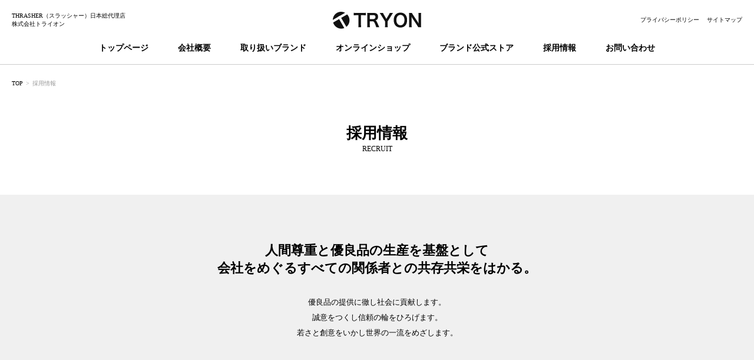

--- FILE ---
content_type: text/html; charset=UTF-8
request_url: https://www.tryonweb.net/recruit/
body_size: 14505
content:
                <!DOCTYPE HTML>
<html lang="ja">
<head>
<meta charset="UTF-8">
<meta name="viewport" content="width=device-width, initial-scale=1.0">
<meta name="keywords" newsblock="採用情報,株式会社トライオン,株式会社TRYON,THRASHER,スラッシャー,Dogtown,ドッグタウン,Almond Surfboards & Design,アーモンド サーフ">
<meta name="description" newsblock="株式会社トライオンの採用情報ページです。仕事内容や募集要項について掲載しています。">
<meta name="format-detection" content="telephone=no">
<meta property="og:locale" content="ja_JP">
<meta property="og:title" content="採用情報 | 株式会社トライオン">
<meta property="og:type" content="website">
<meta property="og:image" content="https://www.tryonweb.net/img/common/org.png">
<meta property="og:url" content="https://www.tryonweb.net/recruit/">
<meta property="og:site_name" content="採用情報 | 株式会社トライオン">
<meta property="og:description" content="株式会社トライオンの採用情報ページです。仕事内容や募集要項について掲載しています。">
<title>採用情報 | 株式会社トライオン</title>
<link rel="shortcut icon" href="/img/common/favicon.ico">

<link rel="stylesheet" media="all" type="text/css" href="css/recruit.css">
<link rel="stylesheet" media="all" type="text/css" href="../css/common.css">
<link rel="stylesheet" media="all" type="text/css" href="../css/responsive.css">
<link rel="stylesheet" media="all" type="text/css" href="../css/reset.css">
<link rel="stylesheet" media="all" type="text/css" href="../css/slick.css">
<link rel="stylesheet" media="all" type="text/css" href="../css/slick-theme.css">
<link rel="stylesheet" media="only screen and (max-device-width:768px)" type="text/css" href="../css/drawer.css">
<script type="text/javascript" src="../js/analytics.js"></script>
</head>
<body id="Recruit" class="drawer drawer--top">


<div class="overlay"></div>


<header id="header">
	<!-- header logo -->
	<div id="hLogo">
		<ul>
			<li class="hLogo1">
				<h1>THRASHER（スラッシャー）日本総代理店<span>株式会社トライオン</span></h1>
			</li>
			<li class="hLogo2"><a href="/"><img src="/img/common/logo.png" alt="株式会社トライオン"></a></li>
			<li class="hLogo3">
				<ul>
					<li><a href="/privacy/">プライバシーポリシー</a></li>
					<li><a href="/sitemap/">サイトマップ</a></li>
				</ul>
			</li>
		</ul>
	</div>
	<!--// header logo -->

	<!-- hamburger -->
	<button type="button" class="drawer-toggle drawer-hamburger">
		<span class="sr-only">toggle navigation</span>
		<div class="menu-trigger">
			<span></span>
			<span></span>
			<span></span>
		</div>
	</button>
	<!-- hamburger -->

	<!-- drawer nav -->
	<nav class="drawer-nav">
		<ul class="gNavi-cat cf">
			<li class="gNavi-cat__mega">
				<p><a href="/" class="init-bottom naviLink">トップページ</a></p>
			</li>
			<li class="gNavi-cat__mega">
				<p><a href="/company/" class="init-bottom naviLink">会社概要</a></p>
			</li>
			<li class="gNavi-cat__mega">
				<p><a href="javascript:void(0);" class="init-bottom naviLink">取り扱いブランド</a></p>
				<ul class="gNavi-cat__second-level">
					<li>
						<ul class="gNavi_brand">
							<li>
								<a href="/brand/thrasher/" target="_blank">
									<img src="/img/common/gnavi_brand_thrasher.jpg" alt="THRASHER　スラッシャー">
									<p class="gnavi_brand_name">THRASHER<br>スラッシャー</p>
								</a>
							</li>
							<li>
								<a href="/brand/brothermerle/" target="_blank">
									<img src="/img/common/gnavi_brand_brothermerle.jpg" alt="BROTHER MERLE　ブラザーマール">
									<p class="gnavi_brand_name">BROTHER MERLE<br>ブラザーマール</p>
								</a>
							</li>
							<!-- <li>
							<a href="/brand/dogtown/" target="_blank">
								<img src="/img/common/gnavi_brand_dogtown.jpg" alt="Dogtown　ドッグタウン">
								<p class="gnavi_brand_name">Dogtown<br>ドッグタウン</p>
							</a>
						</li> -->
							<li>
								<a href="/brand/almond/" target="_blank">
									<img src="/img/common/gnavi_brand_almondsurf.jpg"
										alt="Almond Surfboards & Design　アーモンド サーフ">
									<p class="gnavi_brand_name">Almond Surfboards &amp; Design<br>アーモンド サーフ</p>
								</a>
							</li>
						</ul>
						<!-- <ul class="gNavi_brand">
							<li>
								<a href="/brand/almond/" target="_blank">
									<img src="/img/common/gnavi_brand_almondsurf.jpg"
										alt="Almond Surfboards & Design　アーモンド サーフ">
									<p class="gnavi_brand_name">Almond Surfboards &amp; Design<br>アーモンド サーフ</p>
								</a>
							</li>
						</ul> -->
					</li>
				</ul>
			</li>
			<li class="gNavi-cat__mega">
				<p><a href="javascript:void(0);" class="init-bottom naviLink">オンラインショップ</a></p>
				<ul class="gNavi-cat__second-level">
					<li>
						<ul class="gNavi_second_list">
							<li><a href="https://store.shopping.yahoo.co.jp/rifflepage/" target="_blank">RIFFLE PAGE
									Yahoo!ショッピング店</a></li>
							<li><a href="https://www.rakuten.co.jp/rifflepage2nd" target="_blank">RIFFLE PAGE 2nd
									楽天市場店</a></li>
							<li><a href="http://zozo.jp/shop/thrasherbyrifflepage/" target="_blank">THRASHER by
									RIFFLEPAGE-ZOZOTOWN-</a></li>
						</ul>
					</li>
				</ul>
			</li>
			<li class="gNavi-cat__mega">
				<p><a href="/shop/" class="init-bottom naviLink">ブランド公式ストア</a></p>
			</li>
			<li class="gNavi-cat__mega">
				<p><a href="/recruit/" class="init-bottom naviLink">採用情報</a></p>
			</li>
			<li class="gNavi-cat__mega">
				<p><a href="javascript:void(0);" class="init-bottom naviLink">お問い合わせ</a></p>
				<ul class="gNavi-cat__second-level">
					<li>
						<ul class="gNavi_second_list">
							<li><a href="/contact/btob/">ショップ・法人様向け</a></li>
							<li><a href="/contact/btoc/">個人消費者様向け</a></li>
						</ul>
					</li>
				</ul>
			</li>
		</ul>
	</nav>
	<!--// drawer nav -->
</header>

<!-- Page navi -->
<section id="Page_navi" class="cf">
	<ul class="breadcrumbs cf">
		<li><a href="/">TOP</a></li>
		<li>採用情報</li>
	</ul>
</section>
<!--// Page navi -->


<section class="Page_tit">
	<h2 class="about_name">採用情報</h2>
	<p class="about_sub">RECRUIT</p>
</section>


<div id="Recruit_area">

	<section id="feature">
		<h3>人間尊重と優良品の生産を基盤として<br>
会社をめぐるすべての関係者との共存共栄をはかる。</h3>
		<p class="feature_tex">優良品の提供に徹し社会に貢献します。<br>
誠意をつくし信頼の輪をひろげます。<br>
若さと創意をいかし世界の一流をめざします。</p>
	</section>

	<div id="work">
		<section class="work_tex">
			<h3>仕事内容</h3>
			<p>スケート、ストリートファッションブランドのホールセール営業<br>
インターネット通販事業スタッフ<br>
デザインアシスタント<br>
物流・商品管理スタッフ</p>
		</section>
		<section class="want_tex">
			<h3>求める人物像</h3>
			<p>スケート、ストリートファッションに興味がある方<br>
チャレンジ精神旺盛な方<br>
コミュニケーション能力のある方<br>
流行に敏感な方<br>
新しい進出、世界を相手に挑戦したい、など夢のある方<br>
相手の目線に立って考え、行動できる方</p>
		</section>
	</div>

	<section id="img_area" class="cf">
		<div class="img_block"><img src="img/img1.jpg" alt=""></div>
		<div class="img_block"><img src="img/img2.jpg" alt=""></div>
		<div class="img_block">
			<ul class="cf">
				<li><img src="img/img3.jpg" alt=""></li>
				<li><img src="img/img4.jpg" alt=""></li>
				<li><img src="img/img5.jpg" alt=""></li>
				<li><img src="img/img6.jpg" alt=""></li>
			</ul>
		</div>
	</section>

	<section id="requirements" class="m-body">
		<h2>募集要項</h2>
			<dl>
				<dt>仕事内容</dt>
					<dd>・スケート、ストリートファッションブランドのホールセール営業<br>
					・インターネット通販事業スタッフ<br>
					・デザインアシスタント<br>
                    ・物流・商品管理スタッフ</dd>
			</dl>
			<dl>
				<dt>雇用形態</dt>
					<dd>契約社員<br>
					<!--<span style="color: #A80002">物流・商品管理スタッフを募集中</span>-->
					<!-- <span style="color: #A80002">※物流・商品管理スタッフ(Excelスキルに長けた方歓迎)を募集中</span> -->
					<span style="color: #A80002">※現在募集はしておりません。</span>				
				</dd>
			</dl>
			<dl>
				<dt>給与</dt>
					<dd>月額18万円～ ※経験・能力に応じて考慮、優遇あり</dd>
			</dl>
			<dl>
				<dt>勤務時間</dt>
					<dd>9時30分から18時29分まで（昼休憩1時間）</dd>
			</dl>
			<dl>
				<dt>休日/休暇</dt>
					<dd>年間休日120日<br>
					年次有給休暇有（勤務183日以降）</dd>
			</dl>
			<dl>
				<dt>各種保険</dt>
					<dd>社会保険完備</dd>
			</dl>
			<dl>
				<dt>特記事項</dt>
					<dd>正社員への登用有<br>
                    <a href="https://www.tryonweb.net/contact/btoc/">お問い合わせ個人消費者様フォームより応募下さい。</a></dd>
			</dl>
	</section>
</div>


<footer id="footer">
	<h2 class="footer_tit">INFORMATION</h2>

	<div id="f_contents" class="cf">
		<!-- fnavi_contents -->
		<ul class="fnavi fnavi_main">
			<li>
				<p class="fnavi_parent"><a href="/">トップページ</a></p>
			</li>
			<li>
				<p class="fnavi_parent"><a href="/company/">会社概要</a></p>
			</li>
			<li>
				<p class="fnavi_parent"><a href="/sitemap/">サイトマップ</a></p>
			</li>
			<li>
				<p class="fnavi_parent"><a href="/privacy/">プライバシーポリシー</a></p>
			</li>
		</ul>
		<!--// fnavi_contents -->

		<!-- fnavi_contents -->
		<ul class="fnavi fnavi_brand">
			<li>
				<p class="fnavi_parent"><a href="javascript:void(0);">取り扱いブランド</a></p>
				<ul class="fnavi_child">
					<li><a href="/brand/thrasher/" target="_blank">THRASHER / スラッシャー</a></li>
					<li><a href="/brand/brothermerle/" target="_blank">BROTHER MERLE / ブラザーマール</a></li>
					<!-- <li><a href="/brand/dogtown/" target="_blank">Dogtown / ドッグタウン</a></li> -->
					<li><a href="/brand/almond/" target="_blank">Almond Surfboards &amp; Design / アーモンド サーフ</a></li>
				</ul>
			</li>
		</ul>
		<!--// fnavi_contents -->

		<!-- fnavi_contents -->
		<ul class="fnavi fnavi_info">
			<li>
				<p class="fnavi_parent"><a href="javascript:void(0);">お問い合わせ</a></p>
				<ul class="fnavi_child">
					<li><a href="/contact/btob/">ショップ・法人様向け</a></li>
					<li><a href="/contact/btoc/">個人消費者様向け</a></li>
				</ul>
			</li>
			<li class="fnavi_onlineshop">
				<p class="fnavi_parent"><a href="javascript:void(0);">オンラインショップ</a></p>
				<ul class="fnavi_child">
					<li><a href="https://store.shopping.yahoo.co.jp/rifflepage/" target="_blank">RIFFLE PAGE Yahoo!ショッピング店</a></li>
					<li><a href="https://www.rakuten.co.jp/rifflepage2nd" target="_blank">RIFFLE PAGE 2nd 楽天市場店</a></li>
					<li><a href="http://zozo.jp/shop/thrasherbyrifflepage/" target="_blank">THRASHER by RIFFLEPAGE-ZOZOTOWN-</a></li>
				</ul>
			</li>
			<li>
				<p class="fnavi_parent"><a href="/shop/">直営ストア</a></p>
			</li>
		</ul>
		<!--// fnavi_contents -->

		<!-- fnavi_contents -->
		<ul class="fnavi fnavi_sns">
			<li>
				<p class="fnavi_parent"><a href="javascript:void(0);">instagram<img src="/img/common/f_instagram.png" alt="instagram"></a></p>
				<ul class="fnavi_child">
					<li><span>→</span><a href="https://www.instagram.com/tryon_tokyo/" target="_blank">トライオン公式アカウント</a></li>
					<li><span>→</span><a href="https://www.instagram.com/rifflepage_yokohama/" target="_blank">RIFFLEPAGE（直営店）公式アカウント</a></li>
					<li><span>→</span><a href="https://www.instagram.com/almondsurfjp/" target="_blank">アーモンドサーフ日本公式アカウント</a></li>
				</ul>
			</li>
		</ul>
		<!--// fnavi_contents -->

		<!-- fnavi_contents -->
		<ul class="fnavi fnavi_brandlogo">
			<li>
				<ul class="cf">
					<li><a href="/brand/thrasher/" target="_blank"><img src="/img/common/f_brand_thrasher.jpg" alt="THRASHER"></a></li>
					<li><a href="/brand/brothermerle/" target="_blank"><img src="/img/common/f_brand_brothermerle.jpg" alt="BROTHER MERLE"></a></li>
					<!-- <li><a href="/brand/dogtown/" target="_blank"><img src="/img/common/f_brand_dogtown.jpg" alt="Dogtown"></a></li> -->
					<li><a href="https://almondsurfboards.jp" target="_blank"><img src="/img/common/f_brand_almond.jpg" alt="Almond Surfboards & Design"></a></li>
				</ul>
			</li>
		</ul>
		<!--// fnavi_contents -->
	</div>

	<div id="f_copy" class="cf">
		<p class="copy_sub">トライオンはTHRASHERの日本総代理店です。</p>
		<p class="copyright"><small>Copyright (C) 2020 TRYON CO., LTD.All Rights Reserved.</small></p>
	</div>
</footer>


<!-- ■jQuery Library -->
<script src="https://ajax.googleapis.com/ajax/libs/jquery/1.11.1/jquery.min.js" type="text/javascript"></script>

<!-- ■jQueryAutoHeight.js -->
<script src="/js/jQueryAutoHeight.js"></script>

<!-- ■レスポンシブ対応 -->
<script src="/js/responsive.js"></script>

<!-- ■スムーズスクロール -->
<script src="/js/jquery.smoothscroll.js"></script>
<script>
$(function(){
   $('a[href^="#"]').click(function() {
      var speed = 400; // ミリ秒
      var href= $(this).attr("href");
      var target = $(href == "#" || href == "" ? 'html' : href);
      var position = target.offset().top;
      $('body,html').animate({scrollTop:position}, speed, 'swing');
      return false;
   });
});
</script>


</body>
</html>


--- FILE ---
content_type: text/css
request_url: https://www.tryonweb.net/recruit/css/recruit.css
body_size: 2553
content:
@charset "utf-8";


/****************************************************************/
/*                                                              */
/* RECRUIT                                                      */
/*                                                              */
/****************************************************************/

#feature{
	background: #f0f0f0;
	padding: 80px 10px;
	text-align: center;
}

#feature h3{
	font-size: 22px;
}

#feature .feature_tex{
	font-size: 13px;
	margin-top: 30px;
	line-height: 2;
}

#work{
	display: table;
	color: #ffffff;
	width: 100%;
	line-height: 2;
}

#work h3{
	font-size: 18px;
}

#work section{
	font-size: 13px;
	display: table-cell;
	width: 50%;
	text-align: center;
	vertical-align: middle;
	padding: 100px 10px;
	background-repeat: no-repeat;
	background-size: auto auto;
	box-sizing: border-box;
}

#work .work_tex{
	background-color: #222222;
	background-image: url(../img/business.png);
	background-position: left top;
}

#work .want_tex{
	background-color: #292929;
	background-image: url(../img/career.png);
	background-position: right bottom;
}

#img_area .img_block{
	float: left;
	width: 33.333333333333333%;
}

#img_area .img_block li{
	float: left;
	width: 50%;
}

#img_area .img_block img{
	width: 100%;
}

#requirements{
	padding-top: 100px;
	margin-bottom: 100px;
}

#requirements h2{
	font-size: 18px;
	text-align: center;
	margin-bottom: 20px;
}

#requirements dl{
	width: 90%;
	margin: 0 auto;
}

#requirements dl{
	display: table;
	border-collapse: collapse;
}

#requirements dt{
	width: 25%;
	background: #f9f9f9;
}

#requirements dd{
	width: 75%;
}

#requirements dt, #requirements dd{
	display: table-cell;
	border: 1px solid #cccccc;
	border-bottom: 0;
	padding: 30px;
	box-sizing: border-box;
	font-size: 14px;
	vertical-align: top;
}

#requirements dl:last-child{
	border-bottom: 1px solid #cccccc;
}



@media (max-width: 640px){
#feature h3 {
    font-size: 17px;
}
#feature {
    padding: 50px 10px;
}
#work section{
	padding: 60px 10px;
	display: block;
	width: 100%;
	background-position: center 10px !important;
	background-size: 70% auto;
}

#requirements dt{
	width: 30%;
}

#requirements dt, #requirements dd{
	padding: 15px;
}

#img_area .img_block{
	float: left;
	width: 50%;
}

#img_area .img_block:last-child{
	width: 100%;
}

#img_area .img_block li{
	float: left;
	width: 25%;
}

}

--- FILE ---
content_type: text/css
request_url: https://www.tryonweb.net/css/common.css
body_size: 14643
content:
@charset "utf-8";

/**---------------------base---------------------**/
html {
	font-size: 12px;
	color: #000000;
	font-family: "ヒラギノ角ゴ Pro W3", "Hiragino Kaku Gothic Pro", "メイリオ", Meiryo, Osaka, "ＭＳ Ｐゴシック", "MS PGothic", "sans-serif";
	line-height: 1.4;
}

body {
	font-size: 12px;
	width: 100%;
	-webkit-text-size-adjust: 100%;
}

a {
	color: #000000;
	background: transparent;
	text-decoration: none;
	vertical-align: baseline;
	margin: 0;
	padding: 0;
	-webkit-tap-highlight-color: rgba(0, 0, 0, 0);
	tap-highlight-color: rgba(0, 0, 0, 0);
}

a:hover {
	text-decoration: underline;
}

a:hover img {
	filter: Alpha(opacity=80);
	opacity: 0.8;
	transition: 0.1s;
}

.m-body {
	max-width: 1260px;
	margin: 0 auto;
}

h1,
h2,
h3,
h4 {
	font-weight: nomal;
	font-size: 100%;
	margin: 0;
	padding: 0;
}

address {
	font-style: normal;
}

button,
p,
ul,
li {
	-webkit-tap-highlight-color: rgba(0, 0, 0, 0);
	tap-highlight-color: rgba(0, 0, 0, 0);
}


h2.sec_tit {
	font-size: 20px;
	text-align: center;
}

h2.sec_tit span {
	display: block;
	font-size: 10px;
	color: #999999;
	font-weight: normal;
}

/**---------------------base---------------------**/




/****************************************************************/
/*                                                              */
/* common                                                       */
/*                                                              */
/****************************************************************/
.sp {
	display: none;
}

.overlay {
	display: none;
	position: fixed;
	top: 0;
	width: 100%;
	height: 100%;
	z-index: 99997;
	background-color: #000000;
	opacity: 0.7;
	filter: alpha(opacity=70);
	-ms-filter: "alpha( opacity=70 )";
}

/*各ページヘッダー分の高さ調整*/
#Privacy,
#Company,
#Recruit,
#Contact,
#Sitemap {
	padding: 110px 0 0;
}

/*各ページページ余白調整*/
#Privacy_area,
#Sitemap_area,
#Recruit_area,
#Company_area {
	margin: 70px auto 120px;
}

/* breadcrumbs
*************************************/
#Page_navi {
	padding: 25px 20px;
}

#Page_navi .breadcrumbs {
	float: left;
}

#Page_navi .breadcrumbs>li {
	float: left;
	font-size: 10px;
	color: #999999;
}

#Page_navi .breadcrumbs>li:after {
	content: ">";
	padding: 0 5px;
}

#Page_navi .breadcrumbs>li:last-of-type:after {
	content: none;
}

#Page_navi .breadcrumbs>li a {
	color: #000000;
}

h2.about_name {
	font-size: 26px;
	text-align: center;
}

p.about_sub {
	font-size: 12px;
	text-align: center;
}

.Page_tit {
	margin-top: 35px;
}


/****************************************************************/
/*                                                              */
/* header                                                       */
/*                                                              */
/****************************************************************/
header {
	position: fixed;
	top: 0;
	left: 0;
	width: 100%;
	z-index: 99999;
	background: #ffffff;

}

#hLogo {
	background: #ffffff;
	padding: 20px 20px 5px;
}

#hLogo h1 {
	font-size: 10px;
	font-weight: normal;
}

#hLogo>ul {
	display: table;
	width: 100%;
}

#hLogo>ul>li {
	display: table-cell;
	vertical-align: middle;
	width: 33%;
	font-size: 10px;
}

#hLogo>ul>li.hLogo1 {
	text-align: left;
}

#hLogo>ul>li.hLogo2 {
	text-align: center;
}

#hLogo>ul>li.hLogo3 {
	text-align: right;
}

#hLogo>ul>li.hLogo3 li {
	display: inline-block;
	width: auto;
	margin-left: 10px;
}

/* --------------------------------------------------- mega menu */
@media (min-width: 769px) {
	.drawer-nav {
		position: relative;
		text-align: center;
		background-color: #ffffff;
		border-bottom: 1px solid #cccccc;
	}

	.gNavi-cat {
		display: inline-block;
		margin: 0 auto;
		/*width: 100%;*/
		background: #ffffff;
		text-align: center;
		vertical-align: top;
	}

	.gNavi-cat>li {
		/*display: block;*/
		padding: 0 5px;
		width: auto;
		height: 55px;
		line-height: 55px;
		box-sizing: border-box;
		text-align: center;
		display: inline-block;
		float: left;
	}

	.gNavi-cat>li:last-child {
		border-right: 0;
	}

	.gNavi-cat>li:hover {
		background: #ffffff;
		-webkit-transition: all .1s;
		transition: all .1s;
		border-bottom: 3px solid #000000;
	}

	.gNavi-cat>li a.naviLink {
		display: block;
		font-size: 12px;
		font-weight: bold;
		padding: 0 20px;
	}

	.gNavi-cat>li a:hover {
		text-decoration: none;
	}

	.gNavi-cat>li>p .naviLink {
		font-size: 14px;
		font-weight: bold;
	}

	ul.gNavi-cat__second-level {
		/*visibility: hidden;*/
		z-index: 99998;
		/*background: #ffffff;*/
	}

	ul.gNavi-cat__third-level {
		visibility: hidden;

	}

	ul.gNavi-cat__fourth-level {
		visibility: hidden;
	}

	.gNavi-cat:before,
	.gNavi-cat:after {
		content: " ";
		display: table;
	}

	.gNavi-cat:after {
		clear: both;
	}

	.gNavi-cat {
		*zoom: 1;
	}

	li.gNavi-cat__mega ul.gNavi-cat__second-level {
		display: none;
		position: absolute;
		top: 55px;
		left: 0;
		box-sizing: border-box;
		width: 100%;
		background: rgba(0, 0, 0, 0.7);
		border-top: 1px solid #cccccc;
		box-shadow: 0px 8px 7px -10px #000000;
		border-radius: 0px 0px 0px 0px;
	}

	li.gNavi-cat__mega:hover ul.gNavi-cat__second-level {
		/*visibility: visible;*/
	}

	li.gNavi-cat__mega ul.gNavi-cat__second-level>li {
		width: 100%;
		max-width: 1260px;
		margin: 0 auto;
		padding: 25px 0;
		color: #ffffff;
	}

	/* 取り扱いブランド
*************************************/
	li.gNavi-cat__mega ul.gNavi-cat__second-level>li .gNavi_brand {
		display: table;
		width: 100%;
		max-width: 1084px;
		margin: 0 auto 25px;
	}

	li.gNavi-cat__mega ul.gNavi-cat__second-level>li .gNavi_brand:last-of-type {
		margin: 0 auto;
	}

	li.gNavi-cat__mega ul.gNavi-cat__second-level>li .gNavi_brand>li {
		display: table-cell;
		width: 33%;
		border-right: 1px solid #696969;
	}

	li.gNavi-cat__mega ul.gNavi-cat__second-level>li .gNavi_brand>li:first-of-type {
		border-left: 1px solid #696969;
	}

	li.gNavi-cat__mega ul.gNavi-cat__second-level>li .gNavi_brand>li a {
		display: table;
		width: 100%;
		min-width: 200px;
		margin: auto;
		padding: 0 40px;
		text-align: left;
	}

	li.gNavi-cat__mega ul.gNavi-cat__second-level>li .gNavi_brand>li a img {
		display: table-cell;
		padding: 0 0 0 20px;
		vertical-align: middle;
	}

	li.gNavi-cat__mega ul.gNavi-cat__second-level>li .gNavi_brand>li a .gnavi_brand_name {
		display: table-cell;
		padding: 0 0 0 15px;
		width: 100%;
		font-size: 12px;
		font-weight: bold;
		color: #ffffff;
		text-align: left;
		line-height: 20px;
		vertical-align: middle;
	}

	li.gNavi-cat__mega ul.gNavi-cat__second-level>li .gNavi_brand>li a:hover .gnavi_brand_name {
		text-decoration: underline;
	}

	/* ブランド以外メニュー
*************************************/
	li.gNavi-cat__mega ul.gNavi-cat__second-level>li .gNavi_second_list {
		display: table;
		margin: auto;
	}

	li.gNavi-cat__mega ul.gNavi-cat__second-level>li .gNavi_second_list>li {
		display: table-cell;
		padding: 0 20px;
		line-height: 20px;
	}

	li.gNavi-cat__mega ul.gNavi-cat__second-level>li .gNavi_second_list>li a {
		font-size: 13px;
		color: #ffffff;
	}

	li.gNavi-cat__mega ul.gNavi-cat__second-level>li .gNavi_second_list>li a:hover {
		text-decoration: underline;
	}



}

/* --------------------------------------------------- mega menu_ _ */




/****************************************************************/
/*                                                              */
/* index                                                        */
/*                                                              */
/****************************************************************/
#Index section {
	margin-bottom: 100px;
}

/* Main Img
*************************************/
#Main_img {
	margin-top: 110px;
	width: 100%;
	height: 700px;
	padding: 40px;
	box-sizing: border-box;
	text-align: center;
	background: #000000;
	background-image: url(https://www.tryonweb.net/brand/thrasher/img/thrasher_main.jpg);
	background-repeat: no-repeat;
	background-position: center top;
	background-size: auto 100%;
	display: table;
}

#Main_img .Main_img_tit {
	display: table-cell;
	color: #ffffff;
	vertical-align: bottom;
	text-shadow: 1px 1px 2px #000;
	font-size: 14px;
}

#Main_img .Main_img_tit h2 {
	font-family: "Arial", Gadget, "sans-serif";
	font-size: 80px;
	line-height: 1.2;
}

#Main_img .Main_img_tex {
	line-height: 1.8;
	width: 80%;
	max-width: 630px;
	margin: 0 auto;
}

#Main_img .Main_img_bt {
	font-weight: bold;
	font-family: "Arial", Gadget, "sans-serif";
	width: 50%;
	max-width: 220px;
	margin: 20px auto 0;
}

#Main_img .Main_img_bt a {
	display: block;
	color: #ffffff;
	padding: 10px;
	background: #000000;
}

#Main_img .Main_img_bt a:hover {
	background: #222222;
	text-decoration: none;
}


/* NEWS RELEASE
*************************************/
#News h2 {
	margin-bottom: 25px;
}

#News article {
	float: left;
	width: 23%;
	margin: 1%;
}

#News article p,
#News article h3 {
	margin: 10px 0 0;
}

#News .news_img img {
	width: 100%;
}

#News .news_date {
	font-size: 10px;
}

#News h3 {
	font-size: 14px;
	font-weight: normal;
}

#News .news_tex {
	line-height: 1.6;
}

#News .news_tex a {
	text-decoration: underline;
	line-height: 2;
}





/****************************************************************/
/*                                                              */
/* Brand List                                                   */
/*                                                              */
/****************************************************************/
#Brand_list {
	padding: 50px 0 2%;
	background: #e6e6e6;
}

#Brand_list h2 {
	margin-bottom: 40px;
}

#Brand_list li {
	float: left;
	padding: 20px;
	box-sizing: border-box;
	background: #ffffff;
	width: 48%;
	margin: 0 1% 2%;
	text-align: center;
	line-height: 1.6;
}

#Brand_list li .brand_img img {
	width: 100%;
	max-width: 570px;
}

#Brand_list li .comingsoon {
	position: relative;
}

#Brand_list li .comingsoon::before {
	display: flex;
	content: "COMING SOON";
	background: rgba(236, 236, 236, 1);
	width: 100%;
	height: 100%;
	position: absolute;
	color: #202020;
	justify-content: center;
	top: 0;
	left: 0;
	align-items: center;
	font-weight: 500;
	font-size: 40px;
}


#Brand_list li .brand_logo img {
	width: 80%;
	max-width: 285px;
}

#Brand_list li h3,
#Brand_list li h4,
#Brand_list li .brand_tex {
	margin-bottom: 10px;
}

#Brand_list li h3 {
	font-size: 16px;
}

#Brand_list li .brand_bt {
	width: 50%;
	max-width: 180px;
	margin: 15px auto 0;
}

#Brand_list li .brand_bt a {
	display: block;
	color: #ffffff;
	padding: 10px;
	background: #000000;
}

#Brand_list li .brand_bt a:hover {
	background: #222222;
	text-decoration: none;
}


@media (max-width: 640px) {
	#Brand_list li .comingsoon::before {
		font-size: 20px;
	}
}




/****************************************************************/
/*                                                              */
/* footer                                                       */
/*                                                              */
/****************************************************************/
footer {
	width: 100%;
}

footer .footer_tit {
	width: 100%;
	max-width: 1260px;
	margin: 0 auto 20px;
	font-family: Arial;
	font-size: 16px;
	text-align: center;
}

/* フッターコンテンツ
*************************************/
#f_contents {
	width: 100%;
	max-width: 1260px;
	margin: auto;
	padding: 50px 0;
	border-top: 1px solid #dddddd;
}

#f_contents .fnavi {
	padding: 0 20px;
	float: left;
}

#f_contents .fnavi>li {
	margin: 0 0 30px 0;
}

#f_contents .fnavi>li>.fnavi_parent {
	margin: 0 0 14px 0;
}

#f_contents .fnavi>li>.fnavi_parent a {
	font-size: 12px;
}

#f_contents .fnavi>li>.fnavi_child>li {
	margin: 0 0 5px 0;
}

#f_contents .fnavi>li>.fnavi_child>li a {
	font-size: 10px;
}

#f_contents .fnavi.fnavi_main {
	width: 170px;
	padding: 0 20px 0 40px;
}

#f_contents .fnavi.fnavi_brand {
	width: 280px;
}

#f_contents .fnavi.fnavi_info {
	width: 210px;
}

#f_contents .fnavi.fnavi_sns {
	width: 200px;
}

#f_contents .fnavi.fnavi_sns .fnavi_parent {
	margin: 0 0 10px 0;
}

#f_contents .fnavi.fnavi_sns .fnavi_parent img {
	display: block;
	margin: 8px 0 0 0;
}

#f_contents .fnavi.fnavi_sns .fnavi_parent a:hover img {
	opacity: 1;
}

#f_contents .fnavi.fnavi_main>li {
	margin: 0;
	padding: 0 0 8px 0;
}

#f_contents .fnavi.fnavi_brandlogo {
	width: 160px;
	padding: 0 40px 0 20px;
}

#f_contents .fnavi.fnavi_brandlogo>li>ul>li {
	margin: 0 20px 16px 0;
	float: left;
}

#f_contents .fnavi.fnavi_brandlogo>li>ul>li:nth-of-type(even) {
	margin: 0 0 16px 0;
}

#f_contents .fnavi.fnavi_brandlogo>li>ul>li a img {
	width: 100%;
	max-width: 66px;
}

/* Copyright
*************************************/
#f_copy {
	width: 100%;
	max-width: 1260px;
	margin: auto;
	padding: 25px 0;
	border-top: 1px solid #dddddd;
}

#f_copy .copy_sub {
	font-size: 10px;
	float: right;
}

#f_copy .copyright {
	font-size: 10px;
	float: left;
}



/* Footer floating
*************************************/
body.f_float {
	margin-bottom: 70px;
}

.ec_link {
	-js-display: flex;
	display: -webkit-box;
	display: -ms-flexbox;
	display: -webkit-flex;
	display: flex;
	-ms-flex-wrap: wrap;
	-webkit-flex-wrap: wrap;
	flex-wrap: wrap;
	-webkit-justify-content: center;
	justify-content: center;
	-webkit-align-items: center;
	align-items: center;
	position: fixed;
	bottom: 0;
	left: 0;
	width: 100%;
}

.ec_link li {
	width: 50%;
	text-align: center;
}

.ec_link a {
	display: block;
	font-size: 1.2rem;
	padding: 15px 1% 13px;
	font-weight: bold;
}

.ec_link a:hover {
	text-decoration: none;
}

.ec_link .ec_r {
	color: #ffffff;
	background-color: #bf0000;
}

.ec_link .ec_y {
	color: #333333;
	background-color: #ffea00;
}

.ec_link span {
	display: block;
	font-size: 0.8rem;
}

--- FILE ---
content_type: text/css
request_url: https://www.tryonweb.net/css/responsive.css
body_size: 17359
content:
@charset "utf-8";
@media (max-width: 1279px) {
	#Privacy_area, #Sitemap_area, #Company_area, #Dealer, #Contact_area{padding-left: 10px; padding-right: 10px; box-sizing: border-box;}
	
	#Page_navi {
    padding: 25px 10px 0;
	}
	
	#f_contents .fnavi.fnavi_main {
		width: 13%;
		padding: 0 2%;
	}

	#f_contents .fnavi.fnavi_brand {
		width: 22%;
		padding: 0 2%;
	}

	#f_contents .fnavi.fnavi_info {
		width: 16%;
		padding: 0 2%;
	}

	#f_contents .fnavi.fnavi_sns {
		width: 15%;
		padding: 0 2%;
	}

	#f_contents .fnavi.fnavi_brandlogo {
		width: 12%;
		padding: 0 2%;
	}

	#f_contents .fnavi.fnavi_brandlogo > li > .fnavi_child > li {
		width: 48%;
		margin: 0 4% 10px 0;
		float: left;
	}

	#f_contents .fnavi.fnavi_brandlogo > li > .fnavi_child > li:nth-of-type(even) {
		margin: 0 0 10px 0;
	}

	#f_contents .fnavi.fnavi_brandlogo > li > .fnavi_child > li a img {
		width: 100%;
	}
	
	#f_copy {
		box-sizing: border-box;
		padding: 25px 10px;
	}
}

@media (max-width: 1084px) {

	/*************************************************
	  gNavi
	*************************************************/
	li.gNavi-cat__mega ul.gNavi-cat__second-level > li .gNavi_brand > li a {
		width: 100%;
		min-width: 205px;
		margin: auto;
		padding: 0 2%;
		text-align: left;
	}

}

@media (max-width: 920px) {
	/*************************************************
	  gNavi
	*************************************************/
	.gNavi-cat {
		/*display: block;*/
		margin: auto;
	}
	.gNavi-cat > .gNavi-cat__mega {
		display: block;
		padding: 0 5px;
	}
	
	.gNavi-cat > .gNavi-cat__mega a.naviLink {
		padding: 0 10px;
		font-size: 13px;
	}
	
	li.gNavi-cat__mega ul.gNavi-cat__second-level > li .gNavi_brand > li a img {
		padding: 0 0 0 10px;
	}

	li.gNavi-cat__mega ul.gNavi-cat__second-level > li .gNavi_brand > li a {
		width: 100%;
		min-width: 190px;
		margin: auto;
		padding: 0 1%;
		text-align: left;
	}

	/*************************************************
	  Index
	*************************************************/
	#News h3{
		font-size: 13px;
	}

}

@media (min-width: 769px) {
	#hLogo h1 span{
		display: block;
	}
	button.drawer-toggle.drawer-hamburger{
		display: none;
	}
}

@media (max-width: 768px) {
	/*************************************************
	  Default Setting
	*************************************************/
	.sp {
		display: block;
	}
	
	.spdisp {
		display: none !important;
	}
	
	/*************************************************
	  Header
	*************************************************/
	header{
		border-bottom: 1px solid #dddddd !important;
	}
	
	#hLogo {
		position: fixed;
		top: 0;
		left: 0;
		padding: 2px 2%;
		width: 100%;
		height: 60px;
		background-color: #ffffff;
		border-bottom: 1px solid #cccccc;
		z-index: 999;
	}
	
	#hLogo > ul {
		display: block;
	}
	
	#hLogo > ul > li.hLogo1 h1 {
		font-size: 9px;
		padding: 1px 0 0 0;
	}
	
	#hLogo > ul > li.hLogo1 h1 span {
		display: none;
	}
	
	#hLogo > ul > li.hLogo2 {
		position: fixed;
		top: 25px;
		left: 10px;
		width: 50%;
		text-align: left;
	}
	
	#hLogo > ul > li.hLogo2 img {
		width: 100%;
		max-width: 152px;
	}
	
	#hLogo > ul > li.hLogo3 {
		display: none;
	}

	#gNavi h1 {
		font-size: 11px;
		color: #444444;
		line-height: 1.6;
		margin-bottom: 10px;
	}

	/*************************************************
	  gNavi
	*************************************************/
	.gNavi-in .gNavi-box {
		position: fixed;
		top: 0;
		left: 0;
		z-index: 200;
		width: 100%;
		height: 50px;
		background-color: #ffffff;
		border-bottom: 1px solid #dddddd;
	}

	.gNavi-in .h-logo {
		position: fixed;
		top: 11px;
		left: 10px;
		z-index: 9999;
	}

	.gNavi-in .h-logo img {
		width: 100%;
		height: auto;
	}

	.gNavi-cat {
		margin-top: 65px;
	}
	
	.gNavi-cat > li {
		display: table;
		width: 100%;
		height: auto;
		line-height: 1;
		border-bottom: 1px solid #ddd;
	}

	.gNavi-cat > li > p {
		padding: 0;
		font-size: 14px;
		font-weight: bold;
		background-image: url(/img/common/m_arrow.png);
		background-repeat: no-repeat;
		background-position: 95% center;
		background-color: #ffffff;
	}

	.gNavi-cat > li > p.single {
		background-color: #ffffff;
		background-image: none;
	}
	
	.gNavi-cat > li > p.single a.naviLink {
		padding: 20px 0;
	}
	
	.gNavi-cat > .gNavi-cat__mega a.naviLink {
		display: block;
		padding: 20px 0;
		width: 100%;
		text-align: center;
		vertical-align: middle;
	}

	.gNavi-cat > .gNavi-cat__mega a.naviLink:hover {
		text-decoration: none;
	}

	.gNavi-cat > .gNavi-cat__mega {
		padding: 0;
	}
	
	.overlay{
		display: none;
		transition: 0.6s;
	}

	.h-search form, .gNavi-in .h-search .search_box{
		width: 100%;
		font-size: 16px;
	}

	.gNavi-in .h-search {
		position: absolute;
		top: auto;
		right: auto;
		width: 100%;
		margin: 0 auto;
		padding: 20px;
		box-sizing: border-box;
	}
	.gNavi-in .h-search .search_bt {
		position: absolute;
		top: 30px;
		right: 30px;
	}

	#hTopic{ position: fixed; left: 0; bottom: 0;}

	#gNavi .description{
		display: none;
	}
	#gNavi .h-icon li {
			margin-left: 15px;
	}
	#gNavi div {
		padding: 10px 8px 7px;
		margin: 50px 0 0 0;
		border-top: 1px solid #dddddd;
	}

	#hTopic p {
			padding: 5px 0 3px;
			line-height: 1.3;
	}
	
	/* カテゴリー
	*************************************/
	#ItemCategory li{
		float: left;
		width: 40%;
		margin: 5%;
		text-align: center;
	}
	#ItemCategory li:last-child{
		margin-right: 5%;
	}

	/* 検索欄
	*************************************/
	#SearchMenu {
		padding: 5%;
		width: auto;
	}
	
	#SearchMenu_area{
		margin-bottom: 20px !important;
	}
	
	#SearchMenu .searcharea {
		padding: 40px 0 0;
	}
	
	#SearchMenu select, #SearchMenu select{
		font-size: 16px;
	}
	
	#SearchMenu select, #SearchMenu input{
		width: 100%;
		font-size: 16px;
		margin: 0 auto 8px;
	}
	
	#SearchMenu .searcharea div {
		margin-right: 0;
		text-align: center;
	}
	
	#SearchMenu .searcharea div p{
		margin:15px 0;
	}
	
	#SearchMenu .searcharea div img{
		width: 80%;
	}
	
	#slide {
			margin-top: 50px;
	}

	/* アコーディオン展開メニュー
	*************************************/
	.gNavi-cat__mega > a {
		cursor: pointer;
	}
	
	li.gNavi-cat__mega ul.gNavi-cat__second-level {
		display: none;
		position: relative;
		top: 0;
		left: 0;
		border-top: 1px solid #dddddd;
		box-shadow: none;
	}

	li.gNavi-cat__mega ul.gNavi-cat__second-level > li {
		text-align: left;
		background-color: #ffffff;
	}
	
	li.gNavi-cat__mega ul.gNavi-cat__second-level > li .gNavi_second_list {
		padding: 10px 0;
	}
	
	li.gNavi-cat__mega ul.gNavi-cat__second-level > li .gNavi_second_list > li {
		text-align: center;
	}
	
	li.gNavi-cat__mega ul.gNavi-cat__second-level > li .gNavi_second_list > li:last-of-type {
		margin: 0;
	}
	
	li.gNavi-cat__mega ul.gNavi-cat__second-level > li .gNavi_second_list > li a {
		display: block;
		padding: 15px 20px;
		font-size: 13px;
	}

	/* アコーディオン展開時コンテンツ固定
	*************************************/
	.fixed {
		position: fixed;
		width: 100%;
		height: 100%;
	}

	/* 取り扱いブランド
	*************************************/
	li.gNavi-cat__mega ul.gNavi-cat__second-level > li .gNavi_brand {
		display: block;
		margin: 0 auto;
		padding: 20px 0 0 0;
	}

	li.gNavi-cat__mega ul.gNavi-cat__second-level > li .gNavi_brand > li {
		display: block;
		width: 39%;
		margin: 0 0 20px 0;
		padding: 0 5%;
		border-right: none;
		float: left;
	}

	li.gNavi-cat__mega ul.gNavi-cat__second-level > li .gNavi_brand > li:nth-of-type(2n) {
		border-right: 1px solid #dddddd;
	}
	
	li.gNavi-cat__mega ul.gNavi-cat__second-level > li .gNavi_brand > li:first-of-type {
		border-left: none;
	}

	li.gNavi-cat__mega ul.gNavi-cat__second-level > li .gNavi_brand > li a {
		display: table;
		min-width: auto;
		padding: 0;
	}

	li.gNavi-cat__mega ul.gNavi-cat__second-level > li .gNavi_brand > li a img {
		display: table-cell;
		vertical-align: middle;

		padding: 0;
	}

	li.gNavi-cat__mega ul.gNavi-cat__second-level > li .gNavi_brand > li a .gnavi_brand_name {
		display: table-cell;
		padding: 0 0 0 15px;
		width: 100%;
		font-size: 12px;
		font-weight: bold;
		text-align: left;
		vertical-align: middle;

		color: #000000;
		line-height: 17px;
	}

	li.gNavi-cat__mega ul.gNavi-cat__second-level > li .gNavi_brand > li a:hover .gnavi_brand_name {
		text-decoration: underline;
	}


	/*************************************************
	  ハンバーガーメニュー
	*************************************************/
	/*** 共通CSS ***/
	.menu-trigger,
	.menu-trigger span {
		display: inline-block;
		transition: all .4s;
		box-sizing: border-box;
	}
	.menu-trigger {
		position: relative;
		width: 100%;
		height: 26px;
	}
	.menu-trigger span {
		position: absolute;
		left: 0;
		width: 100%;
		height: 3px;
		background-color: #000;
		border-radius: 4px;
	}
	.menu-trigger span:nth-of-type(1) {
		top: 0;
	}
	.menu-trigger span:nth-of-type(2) {
		top: 11px;
	}
	.menu-trigger span:nth-of-type(3) {
		bottom: 0;
	}
	/*** パターン別CSS ***/
	.menu-trigger.active span:nth-of-type(1) {
		-webkit-transform: translateY(11.5px) rotate(-45deg);
		transform: translateY(11.5px) rotate(-45deg);
	}
	.menu-trigger.active span:nth-of-type(2) {
		left: 50%;
		opacity: 0;
		-webkit-animation: active-menu-bar02 .8s forwards;
		animation: active-menu-bar02 .8s forwards;
	}

	.menu-trigger.active span:nth-of-type(3) {
		-webkit-transform: translateY(-11.5px) rotate(45deg);
		transform: translateY(-11.5px) rotate(45deg);
	}
	

	/*************************************************
	  ページ共通
	*************************************************/
	#Privacy, #Company, #Recruit, #Contact, #Sitemap {
    	padding-top: 50px;
	}
	
	.Page_tit {
    	margin-top: 40px;
	}
	
	#Privacy_area, #Sitemap_area, #Recruit_area, #Company_area, #Contact_area {
		margin: 40px auto 100px;
	}
	/*************************************************
	  Index
	*************************************************/
	#Main_img{
		margin-top: 65px;
		height: 550px;
		padding: 40px;
	}
	
	#News article{
		width: 46%;
		margin: 0 2% 15px;
	}


	/*************************************************
	  Brand
	*************************************************/
	#Index #Brand_list{
		margin-bottom: 60px;
	}
	
	#Brand_list li {
		float: left;
		padding: 2%;
		box-sizing: border-box;
		background: #ffffff;
		width: 47%;
		text-align: center;
		line-height: 1.6;
	}

	#Brand_list li:nth-of-type(2n-1) {
		margin: 0 1% 2% 2%;
	}

	#Brand_list li:nth-of-type(2n) {
		margin: 0 2% 2% 1%;
	}

	
	/****************************************************************/
	/*                                                              */
	/* footer                                                       */
	/*                                                              */
	/****************************************************************/
	/* フッターコンテンツ
	*************************************/
	#footer .footer_tit {
		margin: 0 auto 15px;
		font-family: inherit;
		font-size: 20px;
	}
	
	#footer #f_contents {
		padding: 0;
	}

	#footer #f_contents .fnavi {
		width: 100%;
		padding: 0;
		float: none;
	}
	
	#footer #f_contents .fnavi > li {
		margin: 0;
		border-bottom: 1px solid #dddddd;
	}
	
	#footer #f_contents .fnavi:last-of-type > li:last-of-type {
		border-bottom: none;
	}
	
	#footer #f_contents .fnavi.fnavi_main > li {
		padding: 0;
	}
	
	#footer #f_contents .fnavi > li > p.fnavi_parent {
		margin: 0;
		background-image: url(/img/common/m_arrow.png);
		background-repeat: no-repeat;
		background-position: 95% center;
	}

	#footer #f_contents .fnavi > li > p.fnavi_parent.single {
		background-image: none;
	}

	#footer #f_contents .fnavi > li > p.fnavi_parent a {
		display: block;
		padding: 20px 0;
		font-size: 14px;
		text-align: center;
	}

	#footer #f_contents .fnavi > li > p.fnavi_parent a:hover { text-decoration: none; }
	#footer #f_contents .fnavi > li > p.fnavi_parent a:active { text-decoration: none; }
	
	#footer #f_contents .fnavi > li > ul.fnavi_child {
		display: none;
	}
	
	#footer #f_contents .fnavi > li > ul.fnavi_child > li {
		margin: 0;
	}

	#footer #f_contents .fnavi > li > ul.fnavi_child > li a {
		display: block;
		margin: 0;
		padding: 10px 0;
		font-size: 12px;
		text-align: center;
	}

	#footer #f_contents .fnavi > li > ul.fnavi_child > li:first-of-type a {
		padding: 20px 0 10px;
	}
	
	#footer #f_contents .fnavi > li > ul.fnavi_child > li:last-of-type a {
		padding: 10px 0 20px;
	}
	
	#footer #f_contents .fnavi.fnavi_sns .fnavi_parent img {
		display: inline;
		margin: 0 0 0 3px;
		width: 18px;
		vertical-align: middle;
	}

	#footer #f_contents .fnavi.fnavi_sns .fnavi_child li span {
		display: none;
	}

	/* フッターナビ ブランドロゴ
	*************************************/
	#footer #f_contents .fnavi.fnavi_brandlogo > li > ul {
		display: flex;
		margin: auto;
		padding: 35px 4% 20px;
	}

	#footer #f_contents .fnavi.fnavi_brandlogo > li > ul > li:nth-of-type(n) {
		margin: 0 5px 15px 5px;
	}

	#footer #f_contents .fnavi.fnavi_brandlogo > li > ul > li a img {
		max-width: 150px;
	}

	/* Copyright
	*************************************/
	#f_copy {
		width: 100%;
		padding: 15px 2%;
		border-top: 1px solid #dddddd;
	}

	#f_copy .copy_sub {
		margin: 0 0 5px 0;
		font-size: 9px;
		text-align: center;
		float: none;
	}

	#f_copy .copyright {
		font-size: 9px;
		text-align: center;
		float: none;
	}


@-webkit-keyframes active-menu-bar02 {
	100% {
		height: 0;
	}
}
@keyframes active-menu-bar02 {
	100% {
		height: 0;
	}
}
/*************************************************/



@media (max-width: 640px){
	.m-body{padding: 0 2%;}
	#Main_img{
		height: auto !important;
	}
	#Main_img .Main_img_tit{
		vertical-align: middle;
	}
	#slide {
			margin-top: 50px;
	}
	#Index #Brand_list{
		padding-top: 30px !important;
		padding-bottom: 30px !important;
	}
	
	
	/* カテゴリー
	*************************************/
	#ItemCategory li{
		float: none;
		width: 90%;
		margin: 20px auto 10px;
		text-align: center;
	}
	#ItemCategory li:last-child{
		margin-right: auto;
	}
	#ItemCategory li p, #ItemCategory li a{
		max-width: 80%;
		margin-left: auto;
		margin-right: auto;
	}
}

@media (max-width: 425px){
	/*************************************************
	  gNavi
	*************************************************/
	/* 取り扱いブランド
	*************************************/
	li.gNavi-cat__mega ul.gNavi-cat__second-level > li .gNavi_brand > li {
		display: block;
		width: 100%;
		max-width: 300px;
		margin: 0 auto 20px;
		padding: 0;
		border-right: none;
		float: none;
	}

	li.gNavi-cat__mega ul.gNavi-cat__second-level > li .gNavi_brand > li:nth-of-type(2n) {
		border-right: none;
	}
	
	/*************************************************
	  Index
	*************************************************/
	#Index section {
		margin-bottom: 60px;
	}
	
	#Main_img {
		height: 500px;
		padding: 40px 3%;
		box-sizing: border-box;
		text-align: center;
		background: #000000;
		background-repeat: no-repeat;
		background-position: center top;
		background-size: auto 100%;
		display: table;
	}

	#Main_img .Main_img_tit h2 {
		font-size: 60px;
	}

	#Main_img .Main_img_tex {
		width: 100%;
		font-size: 13px;
	}

	#News article {
		width: 96%;
		margin: 0 2% 20px;
	}
	
	#News h2 {
		margin-bottom: 15px;
	}
	
	/*************************************************
	  Brand List
	*************************************************/
	#Brand_list {
		padding: 100px 0 !important;
	}
	
	#Brand_list h2 {
		margin-bottom: 15px;
	}
	
	#Brand_list li {
		width: 96%;
		float: none;
	}

	#Brand_list li:nth-of-type(n) {
		margin: 0 auto 4%;
	}


	/****************************************************************/
	/*                                                              */
	/* footer                                                       */
	/*                                                              */
	/****************************************************************/
	/* フッターナビ ブランドロゴ
	*************************************/
	#footer #f_contents .fnavi.fnavi_brandlogo > li > ul {
		display: block;
		margin: auto;
		padding: 25px 4% 10px;
	}

	#footer #f_contents .fnavi.fnavi_brandlogo > li > ul > li:nth-of-type(n) {
		width: 30%;
		margin: 0 5% 20px 0;
	}

	#footer #f_contents .fnavi.fnavi_brandlogo > li > ul > li:nth-of-type(3n) {
		margin: 0 0 20px 0;
	}

	#footer #f_contents .fnavi.fnavi_brandlogo > li > ul > li a img {
		max-width: 150px;
	}

}



--- FILE ---
content_type: application/javascript
request_url: https://www.tryonweb.net/js/jquery.smoothscroll.js
body_size: 865
content:
( function( $ ) {
	$.fn.SmoothScroll = function( config ) {
		var defaults = {
			duration : 2000,
			easing : 'easeOutQuint'
		};
		config = $.extend( defaults, config );
		return this.each( function( i, elem ) {
			$(elem).click( function() {
				var offset = $(this.hash).eq(0).offset();
				if ( this.hash && offset !== null ) {
					var targetPosition = offset.top;
					var wst = $(window).scrollTop();
					$(window).scrollTop( wst + 1 );
					if ( $('html').scrollTop() > 0 ) {
						var targetBody = $('html');
					} else if ( $('body').scrollTop() > 0 ) {
						var targetBody = $('body');
					}
					if ( typeof targetBody !== 'undefined' ) {
						targetBody.animate(
							{
								scrollTop : targetPosition
							},
							config.duration,
							config.easing
						);
					}
				}
			});
		});
	};
})( jQuery );

--- FILE ---
content_type: application/javascript
request_url: https://www.tryonweb.net/js/responsive.js
body_size: 9619
content:
$(function(){
	var w; //現在画面幅用
	var x = 768; //画面幅基準値
	
	
	//*****************************************************************
	// ヘッダーナビ『取り扱いブランド』レスポンシブ対応
	//*****************************************************************
	var spdispFlg = 0;
	var gNavibrand = $(".gNavi_brand");
	
	w = window.innerWidth; //画面幅取得
	if (w <= x) {
		//画面幅768px以下の時
		if(spdispFlg === 0){
			spdisp_on();
		}
	}
	
	//画面幅がリサイズされた時
	$(window).resize(function(){
		w = window.innerWidth; //画面幅取得
		if (w <= x) {
			//画面幅768px以下の時
			if(spdispFlg === 0){
				spdisp_on();
			}
		}else{
			//画面幅769px以上の時
			spdisp_off();
		}
	});
	
	function spdisp_on(){
		//複数の".gNavi_brand"を1つにまとめる
		spdispFlg = 1;
		gNavibrand.eq(0).addClass("cf"); //1つめのgNavibrandにclass="cf"を付与
		gNavibrand.eq(+1).addClass("spdisp"); //2つめ以降のgNavibrandにclass="spdisp"を付与
		gNavibrand.find("li").clone().appendTo(".gNavi_brand:first-of-type"); //<li>を複製して1つめのgNavibrandに追加
		gNavibrand.find("li:lt(3)").addClass("spdisp"); //1～3つめの<li>にclass="spdisp"を付与
	}
	function spdisp_off(){
		//複数の".gNavi_brand"に戻す
		spdispFlg = 0;
		gNavibrand.eq(0).removeClass("cf");
		gNavibrand.eq(+1).removeClass("spdisp");
		gNavibrand.eq(0).find("li:gt(2)").remove();
		gNavibrand.find("li:lt(3)").removeClass("spdisp");
	}
	
	
	//*****************************************************************
	// スマホハンバーガーメニュー
	//*****************************************************************
	var accordionTitle = $("#header .gNavi-cat__mega p");
	var secondLevel = $("#header .gNavi-cat__second-level"); //ヘッダーナビ アコーディオン子要素
	var trigger = $("#header .menu-trigger");
	var drawerNav = $("#header .drawer-nav");
	var menuFlg = 0; //ハンバーガーメニュー開閉フラグ
	var openFlg = 0; //ハンバーガー子メニュー開閉フラグ
	var scrTop; //スクロール位置
	
	/* スマホハンバーガーメニュー
	/********************************************/
	$("#header .drawer-hamburger").on("click", function(){
		secondLevel.slideUp();
		accordionTitle.removeClass("open");
		if(menuFlg === 0){
			//メニューが閉じている時→開く
			scrTop = $(window).scrollTop();
			menuFlg = 1;
			trigger.addClass("active");
			drawerNav.slideDown(300, function(){
				$("body").addClass("fixed");
			});
		}else{
			//メニューが開いている時→閉じる
			menuFlg = 0;
			trigger.removeClass("active");
			drawerNav.slideUp(300);
			$("body").removeClass("fixed");
			$(window).scrollTop(scrTop);
		}
	});
	
	/* スマホハンバーガーメニュー内 アコーディオン
	/********************************************/
	accordionTitle.on("click", function(){
		w = window.innerWidth; //画面幅取得
		//画面幅768px以下の時
		if (w <= x) {
			if($(this).hasClass("open")){
				//クリックした親メニューの子メニューが開いている時
				openFlg = 0;
				secondLevel.stop().slideUp();
				$(this).removeClass("open");
			}else{
				//クリックした親メニューの子メニューが閉じている時
				if( openFlg === 0 ){
					openFlg = 1;
					$(this).siblings(secondLevel).stop().slideDown();
					$(this).addClass("open");
				}else{
					openFlg = 1;
					secondLevel.slideUp();
					accordionTitle.removeClass("open");
					$(this).siblings(secondLevel).stop().slideDown();
					$(this).addClass("open");
				}
			}
		}
	});
	

	//*****************************************************************
	// レスポンシブ化対応
	//*****************************************************************
	var fsecondLevel = $("#footer #f_contents .fnavi > li > ul.fnavi_child"); //フッターナビ アコーディオン子要素
	var accordionList = $(".gNavi-cat__mega");
	var overlay = $(".overlay");
	
	/* スマホメニュー 子メニューを持たないclass付与
	/********************************************/
	singleClass(); //ページ読み込み時
	
	//画面幅変更時
	$(window).resize(function(){
		singleClass();
	});
	
	function singleClass(){
		//ナビが子要素「.gNavi-cat__second-level」を持つ場合のみ処理
		accordionList.each(function(){
			if($(this).find(secondLevel).length === 0){
				$(this).find("p").addClass("single");
			}
		});
		$("#footer #f_contents .fnavi > li").each(function(){
			if($(this).find(fsecondLevel).length === 0){
				$(this).find("p").addClass("single");
			}
		});
	}
	
	/* PCナビメニュー 表示・非表示
	/********************************************/
	accordionList.hover(function(){
		w = window.innerWidth; //画面幅取得
		//画面幅769px以上の時
		if (w > x) {
			//ナビが子要素「.gNavi-cat__second-level」を持つ場合のみ処理
			if($(this).find(secondLevel).length !== 0){
				overlay.stop().fadeIn(300);
				$(this).find(secondLevel).stop().fadeIn(300);
			}
		}
	},function(){
		w = window.innerWidth; //画面幅取得
		//画面幅769px以上の時
		if (w > x) {
			//ナビが子要素「.gNavi-cat__second-level」を持つ場合のみ処理
			if($(this).find(secondLevel).length !== 0){
				overlay.stop().fadeOut(300);
				$(this).find(secondLevel).stop().fadeOut(300);
			}
		}
	});
	
	/* PCナビメニュー 子メニューがある要素の遷移禁止
	/********************************************/
	$(".gNavi-cat > .gNavi-cat__mega > p").on("click", function(){
		w = window.innerWidth; //画面幅取得
		//画面幅769px以上の時
		if (w > x) {
			if(!($(this).hasClass("single"))){
				return false;
			}
		}
	});
	

	//*****************************************************************
	// フッター アコーディオン
	//*****************************************************************
	var f_ac = $("#f_contents .fnavi li p.fnavi_parent");
	var f_ac_ch = $("#f_contents .fnavi li ul.fnavi_child");
	var accordionFlg = 0; //子メニュー開閉フラグ
	
	f_ac.on("click", function(){
		w = window.innerWidth; //画面幅取得
		//画面幅769px以下の時
		if (w <= x) {
			if($(this).hasClass("open")){
				//クリックしたメニューの子メニューが開いている時
				accordionFlg = 0;
				f_ac_ch.stop().slideUp();
				$(this).removeClass("open");
			}else{
				//クリックしたメニューの子メニューが閉じている時
				if( accordionFlg === 0 ){
					accordionFlg = 1;
					$(this).siblings(f_ac_ch).stop().slideDown();
					$(this).addClass("open");
				}else{
					accordionFlg = 1;
					f_ac_ch.slideUp();
					f_ac.removeClass("open");
					$(this).siblings(f_ac_ch).stop().slideDown();
					$(this).addClass("open");
				}
			}
		}
	});
	

	//*****************************************************************
	// jQueryAutoHeight.js 高さ揃える
	//*****************************************************************
	var newsArticle = $("#News div article"); //NEWSのコンテンツ
	var brandList = $("#Brand_list li div"); //BrandListのコンテンツ
	var fnaviList = $("#f_contents .fnavi");
	var dealerList = $("#Dealer .real li div"); //DealerListのコンテンツ
	var dealerListo = $("#Dealer .online li div"); //DealerListのコンテンツ
	var minWidthTab = 768; //タブレット幅
	var minWidthSP = 640; //スマホ幅
	
	$(window).resize(function(){
		if (minWidthTab >= $(this).innerWidth() && $(this).innerWidth() > minWidthSP) {
			//タブレット幅の時
			newsArticle.autoHeight({ //NEWSコンテンツ高さ揃え
				column : 2, //指定カラムづつ揃える
				reset : "reset"
			});
			brandList.autoHeight({ //BrandListコンテンツ高さ揃え
				column : 2, //指定カラムづつ揃える
				reset : "reset"
			});
			fnaviList.removeAttr("style"); //fnaviコンテンツ高さ解除
			dealerList.autoHeight({ //dealerListコンテンツ高さ揃え
				column : 3, //指定カラムづつ揃える
				reset : "reset"
			});
			dealerListo.autoHeight({ //dealerListoコンテンツ高さ揃え
				column : 3, //指定カラムづつ揃える
				reset : "reset"
			});
		}else if (minWidthSP >= $(this).innerWidth()) {
			//スマホ幅の時
			newsArticle.removeAttr("style"); //NEWSコンテンツ高さ解除
			brandList.removeAttr("style"); //BrandListコンテンツ高さ解除
			fnaviList.removeAttr("style"); //fnaviコンテンツ高さ解除
			dealerList.autoHeight({ //dealerListコンテンツ高さ揃え
				column : 2, //指定カラムづつ揃える
				reset : "reset"
			});
			dealerListo.autoHeight({ //dealerListoコンテンツ高さ揃え
				column : 2, //指定カラムづつ揃える
				reset : "reset"
			});
		}else{
			//PC幅の時
			newsArticle.removeAttr("style"); //NEWSコンテンツ高さ解除
			brandList.autoHeight({ //BrandListコンテンツ高さ揃え
				column : 2, //指定カラムづつ揃える
				reset : "reset"
			});
			fnaviList.autoHeight({ //fnaviコンテンツ高さ揃え
				reset : "reset"
			});
			dealerList.autoHeight({ //fnaviコンテンツ高さ揃え
				reset : "reset"
			});
			dealerListo.autoHeight({ //fnaviコンテンツ高さ揃え
				reset : "reset"
			});
		}
	}).trigger("resize");


});


--- FILE ---
content_type: text/plain
request_url: https://www.google-analytics.com/j/collect?v=1&_v=j102&a=241755186&t=pageview&_s=1&dl=https%3A%2F%2Fwww.tryonweb.net%2Frecruit%2F&ul=en-us%40posix&dt=%E6%8E%A1%E7%94%A8%E6%83%85%E5%A0%B1%20%7C%20%E6%A0%AA%E5%BC%8F%E4%BC%9A%E7%A4%BE%E3%83%88%E3%83%A9%E3%82%A4%E3%82%AA%E3%83%B3&sr=1280x720&vp=1280x720&_u=IEBAAEABAAAAACAAI~&jid=360409871&gjid=1090878132&cid=37503503.1768890636&tid=UA-35484431-1&_gid=348055832.1768890636&_r=1&_slc=1&z=179849032
body_size: -450
content:
2,cG-7YM23SYHL9